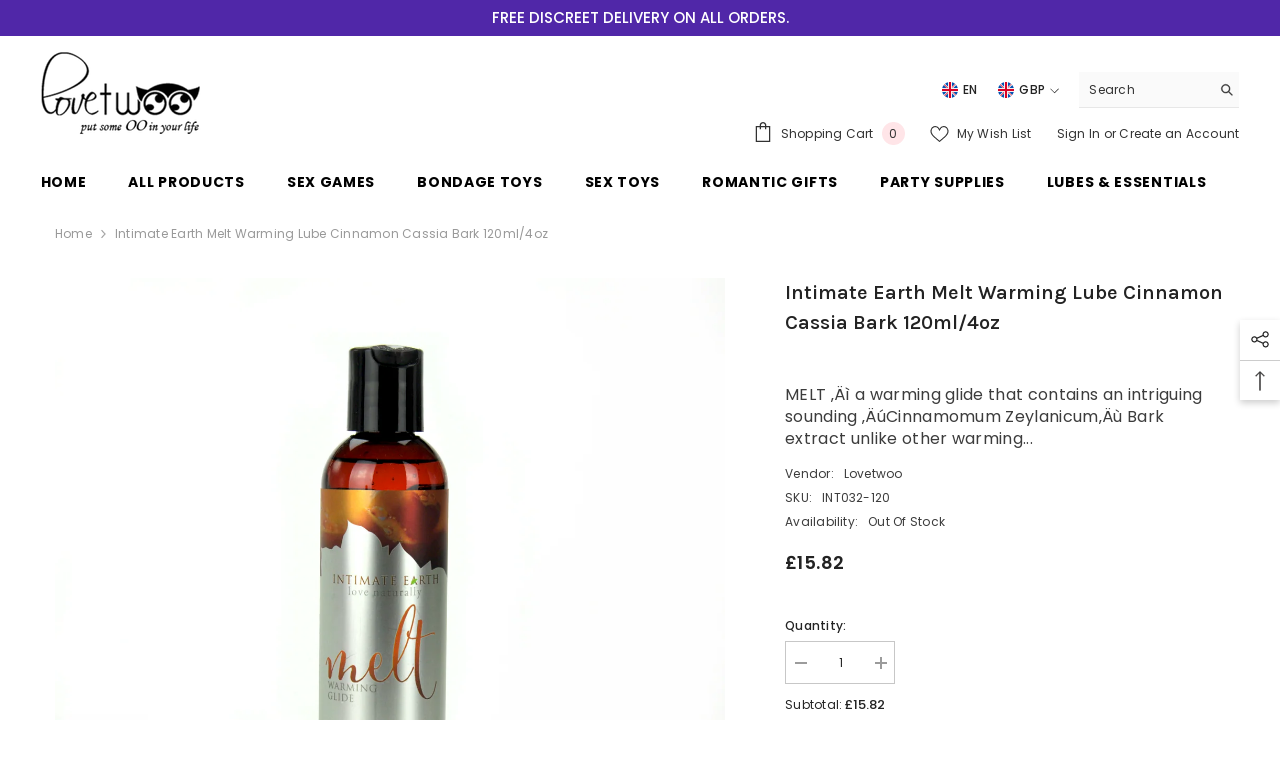

--- FILE ---
content_type: text/javascript
request_url: https://www.lovetwoo.com/cdn/shop/t/15/assets/share.js?v=55838880729685604781682407535
body_size: 91
content:
window.shareProduct=function(){class ShareButton extends HTMLElement{constructor(){super(),this.elements={shareButton:this.querySelector("button"),successMessage:this.querySelector('[id^="ShareMessage"]'),urlInput:this.querySelector("input"),content:this.querySelector(".share-button__fallback"),copyButton:this.querySelector(".button-copy"),closeButton:this.querySelector(".share-button__close")},this.elements.shareButton.addEventListener("click",this.toggleDetails.bind(this)),this.elements.copyButton.addEventListener("click",this.copyToClipboard.bind(this)),this.elements.closeButton.addEventListener("click",this.closeDetails.bind(this)),document.querySelector(".background-overlay").addEventListener("click",this.closeDetails.bind(this))}toggleDetails(event){event.preventDefault(),event.stopPropagation();const url=this.elements.urlInput.getAttribute("data-url");this.getPosition(),this.setProductInfoTop(this.getProductInfoPosition()),this.elements.successMessage.classList.add("hidden"),this.elements.urlInput.setAttribute("value",url),this.elements.urlInput.classList.remove("is-copy"),this.elements.content.classList.toggle("is-open"),document.querySelector("body").classList.add("modal-share-open")}copyToClipboard(event){event.preventDefault(),event.stopPropagation(),this.elements.urlInput.classList.contains("is-copy")||navigator.clipboard.writeText(this.elements.urlInput.value).then(()=>{this.elements.successMessage.setAttribute("aria-hidden",!1),this.elements.urlInput.setAttribute("value","Link copied to clipboard!"),this.elements.urlInput.classList.add("is-copy"),setTimeout(()=>{this.elements.successMessage.setAttribute("aria-hidden",!0)},6e3)})}closeDetails(event){event.preventDefault();const url=this.elements.urlInput.getAttribute("data-url");this.elements.successMessage.classList.add("hidden"),this.elements.urlInput.setAttribute("value",url),this.elements.urlInput.classList.remove("is-copy"),this.elements.content.classList.remove("is-open"),document.querySelector("body").classList.remove("modal-share-open"),this.setProductInfoTop(0)}getPosition(){if(window.innerWidth<=1024||this.elements.shareButton.closest("[data-quick-view-popup]")!=null)return;const shareButtonRect=this.elements.shareButton.getBoundingClientRect(),y=shareButtonRect.top,x=shareButtonRect.left,width=this.elements.content.getBoundingClientRect().width,shareHeight=shareButtonRect.height,shareWidth=shareButtonRect.width,left=x-width+shareWidth,top=y+shareHeight+10;this.elements.content.style.setProperty("--share-desk-top",top+"px"),this.elements.content.style.setProperty("--share-desk-left",left+"px")}getProductInfoPosition(){return document.querySelector(".productView-details")?.offsetTop}setProductInfoTop(top){document.querySelector(".productView-details")?.style.setProperty("--sticky-top",top+"px")}}customElements.define("share-button",ShareButton)};var shareShow=document.body.classList.contains("quick-view-show"),productShare=$(".halo-productView .productView-share").length;document.body.classList.contains("template-product")?(!shareShow&&productShare||shareShow&&productShare===0)&&window.shareProduct():window.shareProduct();
//# sourceMappingURL=/cdn/shop/t/15/assets/share.js.map?v=55838880729685604781682407535
